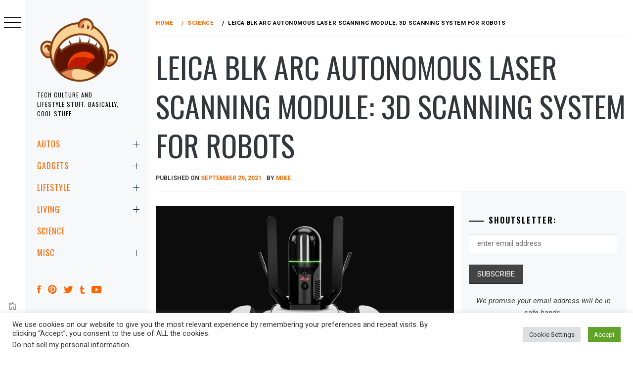

--- FILE ---
content_type: text/html; charset=utf-8
request_url: https://www.google.com/recaptcha/api2/anchor?ar=1&k=6LcAxQYjAAAAAKZZUEfD1juCbBrME2snZ3ePf3ls&co=aHR0cHM6Ly9taWtlc2hvdXRzLmNvbTo0NDM.&hl=en&v=N67nZn4AqZkNcbeMu4prBgzg&size=invisible&anchor-ms=20000&execute-ms=30000&cb=irg1bppc435q
body_size: 48774
content:
<!DOCTYPE HTML><html dir="ltr" lang="en"><head><meta http-equiv="Content-Type" content="text/html; charset=UTF-8">
<meta http-equiv="X-UA-Compatible" content="IE=edge">
<title>reCAPTCHA</title>
<style type="text/css">
/* cyrillic-ext */
@font-face {
  font-family: 'Roboto';
  font-style: normal;
  font-weight: 400;
  font-stretch: 100%;
  src: url(//fonts.gstatic.com/s/roboto/v48/KFO7CnqEu92Fr1ME7kSn66aGLdTylUAMa3GUBHMdazTgWw.woff2) format('woff2');
  unicode-range: U+0460-052F, U+1C80-1C8A, U+20B4, U+2DE0-2DFF, U+A640-A69F, U+FE2E-FE2F;
}
/* cyrillic */
@font-face {
  font-family: 'Roboto';
  font-style: normal;
  font-weight: 400;
  font-stretch: 100%;
  src: url(//fonts.gstatic.com/s/roboto/v48/KFO7CnqEu92Fr1ME7kSn66aGLdTylUAMa3iUBHMdazTgWw.woff2) format('woff2');
  unicode-range: U+0301, U+0400-045F, U+0490-0491, U+04B0-04B1, U+2116;
}
/* greek-ext */
@font-face {
  font-family: 'Roboto';
  font-style: normal;
  font-weight: 400;
  font-stretch: 100%;
  src: url(//fonts.gstatic.com/s/roboto/v48/KFO7CnqEu92Fr1ME7kSn66aGLdTylUAMa3CUBHMdazTgWw.woff2) format('woff2');
  unicode-range: U+1F00-1FFF;
}
/* greek */
@font-face {
  font-family: 'Roboto';
  font-style: normal;
  font-weight: 400;
  font-stretch: 100%;
  src: url(//fonts.gstatic.com/s/roboto/v48/KFO7CnqEu92Fr1ME7kSn66aGLdTylUAMa3-UBHMdazTgWw.woff2) format('woff2');
  unicode-range: U+0370-0377, U+037A-037F, U+0384-038A, U+038C, U+038E-03A1, U+03A3-03FF;
}
/* math */
@font-face {
  font-family: 'Roboto';
  font-style: normal;
  font-weight: 400;
  font-stretch: 100%;
  src: url(//fonts.gstatic.com/s/roboto/v48/KFO7CnqEu92Fr1ME7kSn66aGLdTylUAMawCUBHMdazTgWw.woff2) format('woff2');
  unicode-range: U+0302-0303, U+0305, U+0307-0308, U+0310, U+0312, U+0315, U+031A, U+0326-0327, U+032C, U+032F-0330, U+0332-0333, U+0338, U+033A, U+0346, U+034D, U+0391-03A1, U+03A3-03A9, U+03B1-03C9, U+03D1, U+03D5-03D6, U+03F0-03F1, U+03F4-03F5, U+2016-2017, U+2034-2038, U+203C, U+2040, U+2043, U+2047, U+2050, U+2057, U+205F, U+2070-2071, U+2074-208E, U+2090-209C, U+20D0-20DC, U+20E1, U+20E5-20EF, U+2100-2112, U+2114-2115, U+2117-2121, U+2123-214F, U+2190, U+2192, U+2194-21AE, U+21B0-21E5, U+21F1-21F2, U+21F4-2211, U+2213-2214, U+2216-22FF, U+2308-230B, U+2310, U+2319, U+231C-2321, U+2336-237A, U+237C, U+2395, U+239B-23B7, U+23D0, U+23DC-23E1, U+2474-2475, U+25AF, U+25B3, U+25B7, U+25BD, U+25C1, U+25CA, U+25CC, U+25FB, U+266D-266F, U+27C0-27FF, U+2900-2AFF, U+2B0E-2B11, U+2B30-2B4C, U+2BFE, U+3030, U+FF5B, U+FF5D, U+1D400-1D7FF, U+1EE00-1EEFF;
}
/* symbols */
@font-face {
  font-family: 'Roboto';
  font-style: normal;
  font-weight: 400;
  font-stretch: 100%;
  src: url(//fonts.gstatic.com/s/roboto/v48/KFO7CnqEu92Fr1ME7kSn66aGLdTylUAMaxKUBHMdazTgWw.woff2) format('woff2');
  unicode-range: U+0001-000C, U+000E-001F, U+007F-009F, U+20DD-20E0, U+20E2-20E4, U+2150-218F, U+2190, U+2192, U+2194-2199, U+21AF, U+21E6-21F0, U+21F3, U+2218-2219, U+2299, U+22C4-22C6, U+2300-243F, U+2440-244A, U+2460-24FF, U+25A0-27BF, U+2800-28FF, U+2921-2922, U+2981, U+29BF, U+29EB, U+2B00-2BFF, U+4DC0-4DFF, U+FFF9-FFFB, U+10140-1018E, U+10190-1019C, U+101A0, U+101D0-101FD, U+102E0-102FB, U+10E60-10E7E, U+1D2C0-1D2D3, U+1D2E0-1D37F, U+1F000-1F0FF, U+1F100-1F1AD, U+1F1E6-1F1FF, U+1F30D-1F30F, U+1F315, U+1F31C, U+1F31E, U+1F320-1F32C, U+1F336, U+1F378, U+1F37D, U+1F382, U+1F393-1F39F, U+1F3A7-1F3A8, U+1F3AC-1F3AF, U+1F3C2, U+1F3C4-1F3C6, U+1F3CA-1F3CE, U+1F3D4-1F3E0, U+1F3ED, U+1F3F1-1F3F3, U+1F3F5-1F3F7, U+1F408, U+1F415, U+1F41F, U+1F426, U+1F43F, U+1F441-1F442, U+1F444, U+1F446-1F449, U+1F44C-1F44E, U+1F453, U+1F46A, U+1F47D, U+1F4A3, U+1F4B0, U+1F4B3, U+1F4B9, U+1F4BB, U+1F4BF, U+1F4C8-1F4CB, U+1F4D6, U+1F4DA, U+1F4DF, U+1F4E3-1F4E6, U+1F4EA-1F4ED, U+1F4F7, U+1F4F9-1F4FB, U+1F4FD-1F4FE, U+1F503, U+1F507-1F50B, U+1F50D, U+1F512-1F513, U+1F53E-1F54A, U+1F54F-1F5FA, U+1F610, U+1F650-1F67F, U+1F687, U+1F68D, U+1F691, U+1F694, U+1F698, U+1F6AD, U+1F6B2, U+1F6B9-1F6BA, U+1F6BC, U+1F6C6-1F6CF, U+1F6D3-1F6D7, U+1F6E0-1F6EA, U+1F6F0-1F6F3, U+1F6F7-1F6FC, U+1F700-1F7FF, U+1F800-1F80B, U+1F810-1F847, U+1F850-1F859, U+1F860-1F887, U+1F890-1F8AD, U+1F8B0-1F8BB, U+1F8C0-1F8C1, U+1F900-1F90B, U+1F93B, U+1F946, U+1F984, U+1F996, U+1F9E9, U+1FA00-1FA6F, U+1FA70-1FA7C, U+1FA80-1FA89, U+1FA8F-1FAC6, U+1FACE-1FADC, U+1FADF-1FAE9, U+1FAF0-1FAF8, U+1FB00-1FBFF;
}
/* vietnamese */
@font-face {
  font-family: 'Roboto';
  font-style: normal;
  font-weight: 400;
  font-stretch: 100%;
  src: url(//fonts.gstatic.com/s/roboto/v48/KFO7CnqEu92Fr1ME7kSn66aGLdTylUAMa3OUBHMdazTgWw.woff2) format('woff2');
  unicode-range: U+0102-0103, U+0110-0111, U+0128-0129, U+0168-0169, U+01A0-01A1, U+01AF-01B0, U+0300-0301, U+0303-0304, U+0308-0309, U+0323, U+0329, U+1EA0-1EF9, U+20AB;
}
/* latin-ext */
@font-face {
  font-family: 'Roboto';
  font-style: normal;
  font-weight: 400;
  font-stretch: 100%;
  src: url(//fonts.gstatic.com/s/roboto/v48/KFO7CnqEu92Fr1ME7kSn66aGLdTylUAMa3KUBHMdazTgWw.woff2) format('woff2');
  unicode-range: U+0100-02BA, U+02BD-02C5, U+02C7-02CC, U+02CE-02D7, U+02DD-02FF, U+0304, U+0308, U+0329, U+1D00-1DBF, U+1E00-1E9F, U+1EF2-1EFF, U+2020, U+20A0-20AB, U+20AD-20C0, U+2113, U+2C60-2C7F, U+A720-A7FF;
}
/* latin */
@font-face {
  font-family: 'Roboto';
  font-style: normal;
  font-weight: 400;
  font-stretch: 100%;
  src: url(//fonts.gstatic.com/s/roboto/v48/KFO7CnqEu92Fr1ME7kSn66aGLdTylUAMa3yUBHMdazQ.woff2) format('woff2');
  unicode-range: U+0000-00FF, U+0131, U+0152-0153, U+02BB-02BC, U+02C6, U+02DA, U+02DC, U+0304, U+0308, U+0329, U+2000-206F, U+20AC, U+2122, U+2191, U+2193, U+2212, U+2215, U+FEFF, U+FFFD;
}
/* cyrillic-ext */
@font-face {
  font-family: 'Roboto';
  font-style: normal;
  font-weight: 500;
  font-stretch: 100%;
  src: url(//fonts.gstatic.com/s/roboto/v48/KFO7CnqEu92Fr1ME7kSn66aGLdTylUAMa3GUBHMdazTgWw.woff2) format('woff2');
  unicode-range: U+0460-052F, U+1C80-1C8A, U+20B4, U+2DE0-2DFF, U+A640-A69F, U+FE2E-FE2F;
}
/* cyrillic */
@font-face {
  font-family: 'Roboto';
  font-style: normal;
  font-weight: 500;
  font-stretch: 100%;
  src: url(//fonts.gstatic.com/s/roboto/v48/KFO7CnqEu92Fr1ME7kSn66aGLdTylUAMa3iUBHMdazTgWw.woff2) format('woff2');
  unicode-range: U+0301, U+0400-045F, U+0490-0491, U+04B0-04B1, U+2116;
}
/* greek-ext */
@font-face {
  font-family: 'Roboto';
  font-style: normal;
  font-weight: 500;
  font-stretch: 100%;
  src: url(//fonts.gstatic.com/s/roboto/v48/KFO7CnqEu92Fr1ME7kSn66aGLdTylUAMa3CUBHMdazTgWw.woff2) format('woff2');
  unicode-range: U+1F00-1FFF;
}
/* greek */
@font-face {
  font-family: 'Roboto';
  font-style: normal;
  font-weight: 500;
  font-stretch: 100%;
  src: url(//fonts.gstatic.com/s/roboto/v48/KFO7CnqEu92Fr1ME7kSn66aGLdTylUAMa3-UBHMdazTgWw.woff2) format('woff2');
  unicode-range: U+0370-0377, U+037A-037F, U+0384-038A, U+038C, U+038E-03A1, U+03A3-03FF;
}
/* math */
@font-face {
  font-family: 'Roboto';
  font-style: normal;
  font-weight: 500;
  font-stretch: 100%;
  src: url(//fonts.gstatic.com/s/roboto/v48/KFO7CnqEu92Fr1ME7kSn66aGLdTylUAMawCUBHMdazTgWw.woff2) format('woff2');
  unicode-range: U+0302-0303, U+0305, U+0307-0308, U+0310, U+0312, U+0315, U+031A, U+0326-0327, U+032C, U+032F-0330, U+0332-0333, U+0338, U+033A, U+0346, U+034D, U+0391-03A1, U+03A3-03A9, U+03B1-03C9, U+03D1, U+03D5-03D6, U+03F0-03F1, U+03F4-03F5, U+2016-2017, U+2034-2038, U+203C, U+2040, U+2043, U+2047, U+2050, U+2057, U+205F, U+2070-2071, U+2074-208E, U+2090-209C, U+20D0-20DC, U+20E1, U+20E5-20EF, U+2100-2112, U+2114-2115, U+2117-2121, U+2123-214F, U+2190, U+2192, U+2194-21AE, U+21B0-21E5, U+21F1-21F2, U+21F4-2211, U+2213-2214, U+2216-22FF, U+2308-230B, U+2310, U+2319, U+231C-2321, U+2336-237A, U+237C, U+2395, U+239B-23B7, U+23D0, U+23DC-23E1, U+2474-2475, U+25AF, U+25B3, U+25B7, U+25BD, U+25C1, U+25CA, U+25CC, U+25FB, U+266D-266F, U+27C0-27FF, U+2900-2AFF, U+2B0E-2B11, U+2B30-2B4C, U+2BFE, U+3030, U+FF5B, U+FF5D, U+1D400-1D7FF, U+1EE00-1EEFF;
}
/* symbols */
@font-face {
  font-family: 'Roboto';
  font-style: normal;
  font-weight: 500;
  font-stretch: 100%;
  src: url(//fonts.gstatic.com/s/roboto/v48/KFO7CnqEu92Fr1ME7kSn66aGLdTylUAMaxKUBHMdazTgWw.woff2) format('woff2');
  unicode-range: U+0001-000C, U+000E-001F, U+007F-009F, U+20DD-20E0, U+20E2-20E4, U+2150-218F, U+2190, U+2192, U+2194-2199, U+21AF, U+21E6-21F0, U+21F3, U+2218-2219, U+2299, U+22C4-22C6, U+2300-243F, U+2440-244A, U+2460-24FF, U+25A0-27BF, U+2800-28FF, U+2921-2922, U+2981, U+29BF, U+29EB, U+2B00-2BFF, U+4DC0-4DFF, U+FFF9-FFFB, U+10140-1018E, U+10190-1019C, U+101A0, U+101D0-101FD, U+102E0-102FB, U+10E60-10E7E, U+1D2C0-1D2D3, U+1D2E0-1D37F, U+1F000-1F0FF, U+1F100-1F1AD, U+1F1E6-1F1FF, U+1F30D-1F30F, U+1F315, U+1F31C, U+1F31E, U+1F320-1F32C, U+1F336, U+1F378, U+1F37D, U+1F382, U+1F393-1F39F, U+1F3A7-1F3A8, U+1F3AC-1F3AF, U+1F3C2, U+1F3C4-1F3C6, U+1F3CA-1F3CE, U+1F3D4-1F3E0, U+1F3ED, U+1F3F1-1F3F3, U+1F3F5-1F3F7, U+1F408, U+1F415, U+1F41F, U+1F426, U+1F43F, U+1F441-1F442, U+1F444, U+1F446-1F449, U+1F44C-1F44E, U+1F453, U+1F46A, U+1F47D, U+1F4A3, U+1F4B0, U+1F4B3, U+1F4B9, U+1F4BB, U+1F4BF, U+1F4C8-1F4CB, U+1F4D6, U+1F4DA, U+1F4DF, U+1F4E3-1F4E6, U+1F4EA-1F4ED, U+1F4F7, U+1F4F9-1F4FB, U+1F4FD-1F4FE, U+1F503, U+1F507-1F50B, U+1F50D, U+1F512-1F513, U+1F53E-1F54A, U+1F54F-1F5FA, U+1F610, U+1F650-1F67F, U+1F687, U+1F68D, U+1F691, U+1F694, U+1F698, U+1F6AD, U+1F6B2, U+1F6B9-1F6BA, U+1F6BC, U+1F6C6-1F6CF, U+1F6D3-1F6D7, U+1F6E0-1F6EA, U+1F6F0-1F6F3, U+1F6F7-1F6FC, U+1F700-1F7FF, U+1F800-1F80B, U+1F810-1F847, U+1F850-1F859, U+1F860-1F887, U+1F890-1F8AD, U+1F8B0-1F8BB, U+1F8C0-1F8C1, U+1F900-1F90B, U+1F93B, U+1F946, U+1F984, U+1F996, U+1F9E9, U+1FA00-1FA6F, U+1FA70-1FA7C, U+1FA80-1FA89, U+1FA8F-1FAC6, U+1FACE-1FADC, U+1FADF-1FAE9, U+1FAF0-1FAF8, U+1FB00-1FBFF;
}
/* vietnamese */
@font-face {
  font-family: 'Roboto';
  font-style: normal;
  font-weight: 500;
  font-stretch: 100%;
  src: url(//fonts.gstatic.com/s/roboto/v48/KFO7CnqEu92Fr1ME7kSn66aGLdTylUAMa3OUBHMdazTgWw.woff2) format('woff2');
  unicode-range: U+0102-0103, U+0110-0111, U+0128-0129, U+0168-0169, U+01A0-01A1, U+01AF-01B0, U+0300-0301, U+0303-0304, U+0308-0309, U+0323, U+0329, U+1EA0-1EF9, U+20AB;
}
/* latin-ext */
@font-face {
  font-family: 'Roboto';
  font-style: normal;
  font-weight: 500;
  font-stretch: 100%;
  src: url(//fonts.gstatic.com/s/roboto/v48/KFO7CnqEu92Fr1ME7kSn66aGLdTylUAMa3KUBHMdazTgWw.woff2) format('woff2');
  unicode-range: U+0100-02BA, U+02BD-02C5, U+02C7-02CC, U+02CE-02D7, U+02DD-02FF, U+0304, U+0308, U+0329, U+1D00-1DBF, U+1E00-1E9F, U+1EF2-1EFF, U+2020, U+20A0-20AB, U+20AD-20C0, U+2113, U+2C60-2C7F, U+A720-A7FF;
}
/* latin */
@font-face {
  font-family: 'Roboto';
  font-style: normal;
  font-weight: 500;
  font-stretch: 100%;
  src: url(//fonts.gstatic.com/s/roboto/v48/KFO7CnqEu92Fr1ME7kSn66aGLdTylUAMa3yUBHMdazQ.woff2) format('woff2');
  unicode-range: U+0000-00FF, U+0131, U+0152-0153, U+02BB-02BC, U+02C6, U+02DA, U+02DC, U+0304, U+0308, U+0329, U+2000-206F, U+20AC, U+2122, U+2191, U+2193, U+2212, U+2215, U+FEFF, U+FFFD;
}
/* cyrillic-ext */
@font-face {
  font-family: 'Roboto';
  font-style: normal;
  font-weight: 900;
  font-stretch: 100%;
  src: url(//fonts.gstatic.com/s/roboto/v48/KFO7CnqEu92Fr1ME7kSn66aGLdTylUAMa3GUBHMdazTgWw.woff2) format('woff2');
  unicode-range: U+0460-052F, U+1C80-1C8A, U+20B4, U+2DE0-2DFF, U+A640-A69F, U+FE2E-FE2F;
}
/* cyrillic */
@font-face {
  font-family: 'Roboto';
  font-style: normal;
  font-weight: 900;
  font-stretch: 100%;
  src: url(//fonts.gstatic.com/s/roboto/v48/KFO7CnqEu92Fr1ME7kSn66aGLdTylUAMa3iUBHMdazTgWw.woff2) format('woff2');
  unicode-range: U+0301, U+0400-045F, U+0490-0491, U+04B0-04B1, U+2116;
}
/* greek-ext */
@font-face {
  font-family: 'Roboto';
  font-style: normal;
  font-weight: 900;
  font-stretch: 100%;
  src: url(//fonts.gstatic.com/s/roboto/v48/KFO7CnqEu92Fr1ME7kSn66aGLdTylUAMa3CUBHMdazTgWw.woff2) format('woff2');
  unicode-range: U+1F00-1FFF;
}
/* greek */
@font-face {
  font-family: 'Roboto';
  font-style: normal;
  font-weight: 900;
  font-stretch: 100%;
  src: url(//fonts.gstatic.com/s/roboto/v48/KFO7CnqEu92Fr1ME7kSn66aGLdTylUAMa3-UBHMdazTgWw.woff2) format('woff2');
  unicode-range: U+0370-0377, U+037A-037F, U+0384-038A, U+038C, U+038E-03A1, U+03A3-03FF;
}
/* math */
@font-face {
  font-family: 'Roboto';
  font-style: normal;
  font-weight: 900;
  font-stretch: 100%;
  src: url(//fonts.gstatic.com/s/roboto/v48/KFO7CnqEu92Fr1ME7kSn66aGLdTylUAMawCUBHMdazTgWw.woff2) format('woff2');
  unicode-range: U+0302-0303, U+0305, U+0307-0308, U+0310, U+0312, U+0315, U+031A, U+0326-0327, U+032C, U+032F-0330, U+0332-0333, U+0338, U+033A, U+0346, U+034D, U+0391-03A1, U+03A3-03A9, U+03B1-03C9, U+03D1, U+03D5-03D6, U+03F0-03F1, U+03F4-03F5, U+2016-2017, U+2034-2038, U+203C, U+2040, U+2043, U+2047, U+2050, U+2057, U+205F, U+2070-2071, U+2074-208E, U+2090-209C, U+20D0-20DC, U+20E1, U+20E5-20EF, U+2100-2112, U+2114-2115, U+2117-2121, U+2123-214F, U+2190, U+2192, U+2194-21AE, U+21B0-21E5, U+21F1-21F2, U+21F4-2211, U+2213-2214, U+2216-22FF, U+2308-230B, U+2310, U+2319, U+231C-2321, U+2336-237A, U+237C, U+2395, U+239B-23B7, U+23D0, U+23DC-23E1, U+2474-2475, U+25AF, U+25B3, U+25B7, U+25BD, U+25C1, U+25CA, U+25CC, U+25FB, U+266D-266F, U+27C0-27FF, U+2900-2AFF, U+2B0E-2B11, U+2B30-2B4C, U+2BFE, U+3030, U+FF5B, U+FF5D, U+1D400-1D7FF, U+1EE00-1EEFF;
}
/* symbols */
@font-face {
  font-family: 'Roboto';
  font-style: normal;
  font-weight: 900;
  font-stretch: 100%;
  src: url(//fonts.gstatic.com/s/roboto/v48/KFO7CnqEu92Fr1ME7kSn66aGLdTylUAMaxKUBHMdazTgWw.woff2) format('woff2');
  unicode-range: U+0001-000C, U+000E-001F, U+007F-009F, U+20DD-20E0, U+20E2-20E4, U+2150-218F, U+2190, U+2192, U+2194-2199, U+21AF, U+21E6-21F0, U+21F3, U+2218-2219, U+2299, U+22C4-22C6, U+2300-243F, U+2440-244A, U+2460-24FF, U+25A0-27BF, U+2800-28FF, U+2921-2922, U+2981, U+29BF, U+29EB, U+2B00-2BFF, U+4DC0-4DFF, U+FFF9-FFFB, U+10140-1018E, U+10190-1019C, U+101A0, U+101D0-101FD, U+102E0-102FB, U+10E60-10E7E, U+1D2C0-1D2D3, U+1D2E0-1D37F, U+1F000-1F0FF, U+1F100-1F1AD, U+1F1E6-1F1FF, U+1F30D-1F30F, U+1F315, U+1F31C, U+1F31E, U+1F320-1F32C, U+1F336, U+1F378, U+1F37D, U+1F382, U+1F393-1F39F, U+1F3A7-1F3A8, U+1F3AC-1F3AF, U+1F3C2, U+1F3C4-1F3C6, U+1F3CA-1F3CE, U+1F3D4-1F3E0, U+1F3ED, U+1F3F1-1F3F3, U+1F3F5-1F3F7, U+1F408, U+1F415, U+1F41F, U+1F426, U+1F43F, U+1F441-1F442, U+1F444, U+1F446-1F449, U+1F44C-1F44E, U+1F453, U+1F46A, U+1F47D, U+1F4A3, U+1F4B0, U+1F4B3, U+1F4B9, U+1F4BB, U+1F4BF, U+1F4C8-1F4CB, U+1F4D6, U+1F4DA, U+1F4DF, U+1F4E3-1F4E6, U+1F4EA-1F4ED, U+1F4F7, U+1F4F9-1F4FB, U+1F4FD-1F4FE, U+1F503, U+1F507-1F50B, U+1F50D, U+1F512-1F513, U+1F53E-1F54A, U+1F54F-1F5FA, U+1F610, U+1F650-1F67F, U+1F687, U+1F68D, U+1F691, U+1F694, U+1F698, U+1F6AD, U+1F6B2, U+1F6B9-1F6BA, U+1F6BC, U+1F6C6-1F6CF, U+1F6D3-1F6D7, U+1F6E0-1F6EA, U+1F6F0-1F6F3, U+1F6F7-1F6FC, U+1F700-1F7FF, U+1F800-1F80B, U+1F810-1F847, U+1F850-1F859, U+1F860-1F887, U+1F890-1F8AD, U+1F8B0-1F8BB, U+1F8C0-1F8C1, U+1F900-1F90B, U+1F93B, U+1F946, U+1F984, U+1F996, U+1F9E9, U+1FA00-1FA6F, U+1FA70-1FA7C, U+1FA80-1FA89, U+1FA8F-1FAC6, U+1FACE-1FADC, U+1FADF-1FAE9, U+1FAF0-1FAF8, U+1FB00-1FBFF;
}
/* vietnamese */
@font-face {
  font-family: 'Roboto';
  font-style: normal;
  font-weight: 900;
  font-stretch: 100%;
  src: url(//fonts.gstatic.com/s/roboto/v48/KFO7CnqEu92Fr1ME7kSn66aGLdTylUAMa3OUBHMdazTgWw.woff2) format('woff2');
  unicode-range: U+0102-0103, U+0110-0111, U+0128-0129, U+0168-0169, U+01A0-01A1, U+01AF-01B0, U+0300-0301, U+0303-0304, U+0308-0309, U+0323, U+0329, U+1EA0-1EF9, U+20AB;
}
/* latin-ext */
@font-face {
  font-family: 'Roboto';
  font-style: normal;
  font-weight: 900;
  font-stretch: 100%;
  src: url(//fonts.gstatic.com/s/roboto/v48/KFO7CnqEu92Fr1ME7kSn66aGLdTylUAMa3KUBHMdazTgWw.woff2) format('woff2');
  unicode-range: U+0100-02BA, U+02BD-02C5, U+02C7-02CC, U+02CE-02D7, U+02DD-02FF, U+0304, U+0308, U+0329, U+1D00-1DBF, U+1E00-1E9F, U+1EF2-1EFF, U+2020, U+20A0-20AB, U+20AD-20C0, U+2113, U+2C60-2C7F, U+A720-A7FF;
}
/* latin */
@font-face {
  font-family: 'Roboto';
  font-style: normal;
  font-weight: 900;
  font-stretch: 100%;
  src: url(//fonts.gstatic.com/s/roboto/v48/KFO7CnqEu92Fr1ME7kSn66aGLdTylUAMa3yUBHMdazQ.woff2) format('woff2');
  unicode-range: U+0000-00FF, U+0131, U+0152-0153, U+02BB-02BC, U+02C6, U+02DA, U+02DC, U+0304, U+0308, U+0329, U+2000-206F, U+20AC, U+2122, U+2191, U+2193, U+2212, U+2215, U+FEFF, U+FFFD;
}

</style>
<link rel="stylesheet" type="text/css" href="https://www.gstatic.com/recaptcha/releases/N67nZn4AqZkNcbeMu4prBgzg/styles__ltr.css">
<script nonce="8MVWixxi9A6fJSqnanvR7g" type="text/javascript">window['__recaptcha_api'] = 'https://www.google.com/recaptcha/api2/';</script>
<script type="text/javascript" src="https://www.gstatic.com/recaptcha/releases/N67nZn4AqZkNcbeMu4prBgzg/recaptcha__en.js" nonce="8MVWixxi9A6fJSqnanvR7g">
      
    </script></head>
<body><div id="rc-anchor-alert" class="rc-anchor-alert"></div>
<input type="hidden" id="recaptcha-token" value="[base64]">
<script type="text/javascript" nonce="8MVWixxi9A6fJSqnanvR7g">
      recaptcha.anchor.Main.init("[\x22ainput\x22,[\x22bgdata\x22,\x22\x22,\[base64]/[base64]/[base64]/[base64]/[base64]/[base64]/YihPLDAsW0wsMzZdKTooTy5YLnB1c2goTy5aLnNsaWNlKCkpLE8uWls3Nl09dm9pZCAwLFUoNzYsTyxxKSl9LGM9ZnVuY3Rpb24oTyxxKXtxLlk9KChxLlk/[base64]/[base64]/Wi52KCk6Wi5OLHItWi5OKSxJPj4xNCk+MCxaKS5oJiYoWi5oXj0oWi5sKzE+PjIpKihJPDwyKSksWikubCsxPj4yIT0wfHxaLnUseCl8fHUpWi5pPTAsWi5OPXI7aWYoIXUpcmV0dXJuIGZhbHNlO2lmKFouRz5aLkgmJihaLkg9Wi5HKSxyLVouRjxaLkctKE8/MjU1OnE/NToyKSlyZXR1cm4gZmFsc2U7cmV0dXJuIShaLlU9KCgoTz1sKHE/[base64]/[base64]/[base64]/[base64]/[base64]\\u003d\x22,\[base64]\\u003d\x22,\x22w4PDiD93w6DCtiLCmSx7fTXCmsOEVEvCnsO5WMOzwpI3wpnCkVdJwoASw5ZIw6HCpsOiT3/Ch8KSw6HDhDvDucOXw4vDgMKSXsKRw7fDigApOsOtw5ZjFl8PwprDiwfDuTcJNWrClBnChEhAPsOOJwEywqkFw6tdwqHCgQfDmjfCv8OcaFJOd8O/[base64]/DiyxJbxLCl1XDpsKSEw7DjVZFw6bCg8ODw4DCgHVpw5xfEEHCvBFHw57DgsOjHMO4bCMtCWfCkDvCu8Orwp/DkcOnwqrDgMOPwoNYw5HCosOwbCQiwpx8wr/Cp3zDgsOyw5ZyZMO7w7E4B8KOw7tYw5YbPlHDqMK2HsOkb8O3wqfDu8OuwrtuckEKw7LDrmxtUnTCiMODJR9MwpTDn8KwwqMbVcOlCklZE8KnOsOiwqnCs8KLHsKEwqHDucKsYcKFFsOyTxN7w7QaXT4BTcODC0R/VCjCq8K3w58eaWRIOcKyw4jCiikfIjliGcK6w6DCqcO2wqfDkMKuFsOyw7zDh8KLWHfCvMOBw6rCk8K4wpBeTsOWwoTCjmPDoSPClMOXw4HDgXvDoXIsCWUuw7EUD8OGOsKIw7tpw7g7worDhMOEw6wQw7/DjEwKw54LTMKQISvDggJgw7hSwpllVxfDhAomwqAbRMOQwoU0LsOBwq8qw5VLYsK6X24ULMKfBMKoXXwww6BwXWXDk8OqIcKvw6vClCjDom3CssOUw4rDiH9EdsOow4HCkMOTY8Owwq1jwo/Dj8OHWsKcYsO7w7LDm8OVElIRwp4cO8KtF8Ogw6nDlMKOPiZ5bMKgccO8w4MIwqrDrMO3NMK8esK+BnXDnsKPwohKYsK4FyRtMMO8w7lYwpgIacOtAMOUwphTwp8Iw4TDnMOOcTbDgsOWwrcPJxjDjsOiAsOCQU/Cp0XCrMOnYVYtHMKoOcKmHDoZRsOLAcO8VcKoJ8OhCxYXP38xSsOfOxgfVRLDo0Zaw5dEWTp7XcO9eknCo1tiw65rw7R9Zmpnw6XCpMKwblJ2wolcw5pvw5LDqQPDs0vDuMKkQhrCl1XCncOiL8Kdw7YWcMKIEwPDlMKlw4/DgkvDk1HDt2owwp7Ci0vDosOzf8ObWjl/EUbCi8OUwo9Ow49Pw65gw5PDvsKDXMKCasKrwoFHX1V2RMO+YlwVwrMpNnQJwr8HwqJSQy0PCyhPwojDpAzDt0DDk8O1woQIwpbCsjbDvMOPc2DDtVpZwpfCmzghcivDrRFhw57DlGUhwofDpsO5w6DDhgHCnCzCnmBxTiIaw6/CtAAfwojCt8OwwofDq2wYwo0sOSjCtRpswrfDh8OcdjXCisOvOQPCrTPCmsONw5DCoMKFwr3DucOjeEzCuMKWJQshcMKswpzDrwgkXVgmQcKwLMK5QVTCjl/ClsO1dRPChsK3MMKnTcK+wopUMMOlSsOoPQRZBsKHwr9MaWTDncK4XMKVHcOWA1/[base64]/CmcKoZMKIYMKQacKlTsKRW8KuKydYXRzCqGnDgsOrQE7DvcK8wrLCsMK2w7/Cox3DrXkBw4nChQAyRg3CpU8Uw7zDumnDmSJZTlPDuFpZIcOqwrgcGE/DvsKjAsOHw4HCh8KIw6/DrcODwrAQw5oGwrXCiXguMxVzOcKzwqgTw4x7woVwwrXCk8OgR8KcPcKTQQJRUHw7wrVaMsKrKcOGV8O6w6Iqw5M3w7zCsgoIdcO/w7TDpsO4woEZwobCjlTDlcObd8K8BHwlfGTCvcORw5vDscObwqjCrCfCh2kSwpM7B8K/wqjDryvCqcKXNsKMWDrCk8OTf0tjwpvDssKrHF7CmQ0nwrLDsk8uA1F/BWZbwrpvXWFdwrPCvA9LeUXDulHDqMOcwrVow7jDqMOLBsO8w58vw77CnxVuw5bDiE7CthM/w6U/w55DQ8O9cMOJAMKYw4w6w4nCp1hZwrvDiANlw40Cw79lDMO6w6wPGsKBB8OSwrNoAMKjC2vCgxXCisKpw7I1LsOswqrDvVLDgMKZS8OGMMKpwrQFJhlrwpVHwpzCj8OKwq1yw6RQNkE/CTnChMKURsKAw43CtsKzw5J3wqslG8K9IVXChMKqw6nCp8OIwoYLFMK3fQ/CvMKCwrXDhUpSEcKQCCrDhEXCl8OZDl4Tw5xrOMOzwrrCpnNZHlhTwr/CqCnDqsKPw7jCmTfCs8OWAg3DhkImw7sLw7rCvV7DiMO2wqbCvsK+Q24HF8OIfn0Uw4zDncOeSQgBw5k/wqnCjcKPQVgdOMOkwpApH8KsLwo+w4TDpsOlwpBBXsOLW8Kzwpo1w60/aMOUw5URw6zCvMOENmPCnMKEw45LwqBvw63CoMKWF31uNcOoLsO3OGTDoyrDt8K0woYVwqddwrDCuXwqbH3Ch8K6woTDk8Kaw53Cgw8eORsiw6Unw4jCvWtMIVbCh0LDl8Oqw6/[base64]/Ci8Omwq4Gw6TDthrCoCHCkcOcPcKqbSRgQxxLw7LDhT4aw6/DksOTwqjDhzRzKWHCp8O5I8KgwoBsY2cJU8KyFMOdICY8cH7CrcKkY3xuw5FewrkXRsKLw4rDkMK8NcOMw6pRe8OuwoTDvm/DrC08GVZRdMOXw5sdwoFSRX5Nw6TDm0/CuMOAAMO5dSzClsK3w7EBwpM3ZMKKAVTDkRjCmMOEwotebsK5dXUkw5nCqcOSw7kew7LCrcKEcsO2NDd1wolxA09fw5RZw6PCli3DvQbCscK/wp/DnMK0dx7DgsKxFksVw7rCuBYLwqUZZhRdw5TDvMKVw7fDn8KbQ8KHwq7Cq8OScsOGa8OKMcOSwq4ibcOpHMKiE8O8O03CszLCrVfCp8KSE0HCoMO7VVvDssK/MsKhScOeOMKjwpnChh/Cu8OuwoU6T8KkUsO9NUIQWsOhw4TCusKYw5sCwo/DlTvCh8OLEBnDmcO+X3t+w4zDrcKbwqU8wrTCvyvCpMOyw59bwpfCmcKgKcKxw70UVGs7A13DkMKLKMKcwoDCsUfDg8KWwo/Cu8KgwqrDpRg8BhzCnRXCoFEMCgZrw6g1SsK3SlVuw7jCrAvDpHnCrsKVLcKuwrQSZcO/wrTDo2DDgzddw67Ct8KmJXgxwpPDsXZORsO3EVzDvcORBcOiwr0AwrEywow/w5DDiGDDnsKew6Y1wo3ClMOpw4cJYAnCo3vChsOpw5cWw4TCqTbDhsO+wp7Cn39+AMKWw5dKwrYkwq1yewDCpkVbfmbDqcKdw77Du0Vowr9fw58QwqrDo8OxcMKkYXvDusOWwq/DiMKuJMOdWinDpHVOWMK0cHxsw7rDvmrDicOhwrFbDh8mw4oqw6zCkMOtwo/[base64]/[base64]/dWvDg0EmwrzChyU6w6PDkjjCg8OsccKEw5Q5w51SwpUywotmwoFhw5/CvCwxI8OLU8KxDVHCq0nCiWQ7RB86wr0Tw7c0w7Vww79Iw4jCtsKeSMKZwr/CswtUwrw3wpTDgTgpwpZ0wqjCs8O2FkzCnh9UMsOcwoxXw5gSw7nCpmjDjMKvw7ZkFR1xw5wbw5Qnwp0MFmYewr3DscKmHcKSwr/CrlMIwpcDcgxIw6PClMKnw4hCw4rDmhkrwpfDjR5eecOKTsOPw6TCk3Zbwq/DqS4zAnTCjAQnw4Y2w4PDrClDwrhtOhLCl8K4wofCoUTDi8OCwrY2XsKzdcKvWCo9wrDDiwbCh8KTSRJmYAE1VwTCrQA/X3QAw7h9eTIUL8KawqlywpfCoMO/woHCl8OYOn8swq7CocKCIGYswonDrkAWasKWJ3tgXG7DtsOSwqrCqMOeTMOuHEMlw4ZVUwDDnMOiWWbCt8OlEMK1QVPCq8KzIT0fNMOhWjnDvsOoSsKiw7vCjjpJw4nCvn58O8O8M8OjW3o+wpTDlzx/[base64]/CrUkKNWQNcz5DDMK2O0sFTgR4dAXCvijDoFt1w4/DihAeO8K4w7APwqHCpzfDqCPDisKhwr9KK20SF8OddCfDncOKPAXCgMOCw7New60iBsOtwolEccOCey5OQsOGw4TCrxpOw47CrSHDjW3CjXPDosKnwqFAw5HCsS/DoiRIw4F4wpnCoMOOwooSLHbDvMKEMRVKV3Nvwox3M1fCjcOhHMK5JGVUwoQ6w6J1I8KwFsOTw7PDl8Kqw5nDjBg8U8KsEVXCsER0TBILwoB1Wl8JScKJAl5FUXRlUkdSZCo/EcO1Ni15wo/DvF7CtcKhwqwWw7zDoTXDnlBJQsKrw5nCm2IbKsK/LEnCusOuwoI+w7PCinZUwrjClsOkw7fDusOeO8KcwoHDh0xeJ8OvwpVMwrAGwrhFIU8jEWIvKcKDw5vDlcO7GMOAwpTCkVV1w5vCq0cTwohww4cRw5c7FsOBGsO1wq42acOcwqE8WCVIwoAFD2Nlw7AaL8OMwpzDpTTCisKswpvCtSjCsgjCg8OKYsOMIsKGwow/[base64]/DqcOLasK9w4pZe0PDkcK3w6rDoyfDtG0LbkZtF2lwwrTDoF/DhEzDtMOiDHHDrQbDlVrChhbChcKvwrEVw5g6clwlwrLCmFAow4/DqsOCwqHDmFw1wp7CqXw0bF9Rw6dsdsKVwrbCskXDgUfDkMOFw44Bw4RMX8OmwrPDsgRpwr9zfAYrwpsdUBYGZRxFwoVHCcOCLcKHHG1RZsK3ZBLCgnzCkg/[base64]/[base64]/[base64]/PEgmAwp7N8OxM8O2E8KsYcK3wrIXQ8OGZ8OPYl3DksObA1HCgj3DosKNRMO1azhPY8K6NgXCq8OEYcOwwoZ0ZMOGS0bCsyA8RsKDwpLDtnjDs8KZJSYpLhHCuxNQw7YeesOpw7vDvTkowpEUwr/CiwfCtUnCrHHDpsKAwrB9OcKrLsKdw4tYwqfDihzDhsKTw6PDtcOwFMKxasOHMR4dwqfCuX/CnwDDrXl/[base64]/[base64]/Cn8KWwpYLw7HDucOhw4nDisKhU8KBRWvCh8Kcw4/DpiTDuSfCqcK+wpbDkGdKwroswqtewq7DoMK6WD5KHQfDi8KUHRbCsMKKwofDmGw6w5bDlXPDq8O5wrDCgBDDvRI2OQAww5bDkBzCo3l8f8OrwqsfExXDsx4rScKWw4fDkRVOwqXCq8OySRPClUjCrcKUXMODfmLDnsKbQzICZVICdV1mwozCrxfCshp1w4/Ch3fCr0UhA8KlwoDDsHHDmj4nw7HDnMOSHj7CuMO0U8O4IE0QazHDrCxAwqIewpbDlwHCtQp5wr3DlMKOVcKZFcKDw7XDgcKhw4l6AMORBsO0IH7CiyvDnV8SKiXCosOLwp0/fVh6w73DtlMtfADCsEkYK8KXf1NWw7/DkCnCtXcMw45XwrFYOjPDtsOEXmRVCSZFw6fDpgEuw4/[base64]/CnEQpB3pCOMOFSMOewqDCvRYCal7DqMOiEMOvA0ZAIz5Ywq7CvUsXEVoMw7rDmsKfw6lZwpfComICaVo8w5HDqnYQwq/[base64]/[base64]/P14Hw5zDhMOOwrDCjsKGKXg9McOnasKLw6HDkMOMPsKMPMKWw54cNsO3d8KJX8OTJ8KUQMOswp7CnRltwo9GcsKvUVICOsKdwonDhQXCkAd9w7fCk17CpMK6w4bDohLCrMKOwqzDg8KpasO3EjTCrMOiK8KqDTIXQUtSKgLCj0B1w6DDu1HDgW/[base64]/Ikk3YxcvTsKddMOdw5TDoW/[base64]/[base64]/DQRbXBYxwoJrC8OTw7gpPcKWVHYCwqbCj8Onw5XDgFB6wrpSwp/CixXDqxhlKcO6w6/Dk8KBw652MB7CqHbDn8KCwqk2wqoiw4tkwoUmwqUuRhPCpxFWZR8qbMKJTlnDkMO2AWXDu2sJGjBww5wgwqjCugklwrAPAx/CrDRjw43DojN0w4HDmVTDpwheIsOlw4LDinUNwpfDtHEfw5xLPcKuTMKkasK/[base64]/DtMK+ImbCjSJdEBBoRcKtwrHDvMKvwrLCoAgzK8OtB1zCiGMswpZ0w7/CsMKDDy1cCcKQRsOeJg/DgRXDj8O2YVoseXkbw5vDl07DoFjCqQjDlsOWEsKGK8KpwrrCoMOaEgwswrHDiMOUMQlzw7jDjMOMwqbDrcOwR8K8T0Z0w48UwrcXwqDDtcO0wr4kKXjDo8KMw4s8SBcrwoV5M8O+f0zCsgFEQTZew5dEe8OQXcOIw6Anw6F/NcOXRWpfw69PwpbDn8OtQ3t+wpHClMKNwrXCocOyGmbDozofw7DDkwcsTMORNl02QkXDuAzCqgdFw5g2NXpewrRVZMO3VSFGwoLCoDHCvMKiwp5wworCqsKDwrTCj2dGBcOhwrfDs8KUJcOlKzbCpzzCsU/Dm8OPbsKKw4U2wp3DlzVIwpxQwqLClUYaw7nDrV7DuMOdwqbDr8KoKcKgXFNrw7nDpyF9HsKLwpwJwrBBw7F9GjsUe8Olw5VsOiBCw5VXw4/[base64]/Ctksjw47DrcKLw5MnwpzDucKeIsOswq1sw5nCssOzw7PDk8KmwoTCuUzCsifCgiRECcOBB8OwcVBIwr1TwpxBwoTDpsOCJmnDvk1FJcKOGDHDhh4TNMO/woTCg8O/wo3CnMObKBnDp8K9w6w+w6XDuWXDhxcfwobDkEAawqjCs8OmQcK2wpPDkcKdLRE/wpPCtX8+MsOtwq4MQsKYw5geXnl+JMONSsK4YULDgShOwq1qw4fDvsK3wqwwS8Ogw7TCisOhwr3DlVbDlFlgwrfCucKCw5nDpMKBT8O9wq0JHlNhS8Odw6/[base64]/Cllg3wonDkMOEwofDtnESIMKiwpoSDhVKVMOBwpzDm8KIwotTQA12w5QAw43CtinCuDJzVMOWw6vCoijCkMKaZ8O1PcOSwqpJwpZLKzsMw7DCpWDCrsOwNsOMw7dcw4JDC8OiwoN4wqDDqnpCKxcMXTZrw41+X8KVw4lww7/Dr8O3w6hKw53DuWbCu8OdwqzDowHDuycVw44sM1vDrxhKw7XDjmPChw3Cu8Kawo/ChMKLL8KawrtNwr08b1lEQ3JMw6JHw6DCimjDjsO6wrjCtcK1wpPDs8KidVJEKDwCGF13Hj7ChMKOwoIWw7VVMMOkfsOJw4bClMOSM8OVworCongmIMOANE/CgWgiw77DgDDCtX4QR8O3w4A8wq/CoEhoDB/DisKuw7UwJsKnw5fDv8OobcOgwoQmfirCskrDpT1tw4jCnFREQMKaLn/DsRpgw7p/R8KEPsKoasORaVk6wpwdwqFXw5MPw7Row6fDjSk6ZUtmJ8O6wq87EcKhwobChMOOLcKmwrzDunVrB8KoTMKRTGLCoQB7wqxtw4fCukJzUBwIw67CpWE+wpJ4E8KFBcOsGCtUOmN8w6HCiSMkwpnCphTCl2/Cv8O1W1HCp3lgMcO3wrFuw7wKLMOVMW1bTsOpQsObw6p/wolsIDQULsOIw4TCg8O0fsOAExnCn8KQP8K6wqjDrsO9w7gXw5/DiMO1w7oWDzUfwqzDnMOkYVfDtMO/Y8OcwrwrfcOaU0p1OzjDncOpRsKAwqTDgsO4S1nCtArCjl/[base64]/Dmxd/[base64]/Ci0QWIsOew7TDrTAsw5bClDxgw4HCtEvCrcKiGkoDwrLCucKkw5vDvkjCkcOgRcKNQyVUCzVtFsO/wp/Dlx5+HBXCqcOjwpzDkMO9fcOYw7sDdi/Dq8KBRA08w6/CqsKkwpUow4g5w43Dm8Ocf3I1T8OnIMObw43ChMOfY8KCw6wLZsKhwoDDrXlBf8K0NMOhLcOydcKqLy3CssOVRnwzIkRNw6xRIAYEIMKAwqocSyZhwpwew4vCrV/CtGVlw5h8fT/DtMKDwpUXTcOtwpQVwq7DtVjCvjNOMFfCkcKyEsO9A1nDsVPDtGJyw7/[base64]/wpfDgFjDl3kjw6fCpsK1I8OiY8ORbsOPb8OiK8KYTsO6IjRfWcO/HwRuDWs/wrU7BMOaw4/DpsOHwp3Ch2/DgTPDssONSMKsfjFEwqs4GRxRBcKww5EgMcOCw5XCmcOMMVMhdMKcwpnDpFc1wq/CmQPCs2ghwrFvSTxtw7PDvTBSZ0PCvzBxw4/CrDHCtVcmw55IFsO5w6nDpS/DjcKzw6wuwpHCqgxvwrZNVcOTY8KPYMKrXW/[base64]/DhsOxTMK5I8Ovw7vCuAYxwrLCvcKgGcKqKRHDrEwCwq/DmcKywqvDiMKrw7piE8Klw689PMKyOQQYwofDjSYoTnosOR3DpFbDpk5uVmDCk8ODw7lpU8OvKAZrwpFrRMK/wop4w5zCnXcWYMKowrx3SsKbwqcEQHpPw4cawopAwrbDl8K9w6rDln92w4EPw5HDpi47V8O1wqN/RMOpL0LCuzzDgEALdsKveWbCly5wAsKRCsOcw4LCpzzDiGYKwoEGw4phwqluw4zCkMOSw6/[base64]/fDTCmyHDq3zDhTvDvMK3bcOMwrXCrcOkwpJ3PhnDlsOcC8OXw5HCvcKpMMKySygJaU/Dv8O7S8OxH2Ynw4xgw63DiQUowo/DpsKdwrM0wp8BR04GAB8Ww5pvworCqUI1QcOvw7PCoygsLQTDjnFKDsKJXcOuTTnDh8O2wpUKN8KpOTIZw4Viw4nDkMKPVmTDsW/DoMOQHVhewqPCicOaw7LCgsOFworCv2Jhw6/ChR7CssOwGXpqTCYSwrzCmMOqw4zCnMOCw4w2Ug9zT101wqTClw/DjnDCo8Kuw5XCnMO2V1zCgzbCusOsw5rClsKFwrUnThrCjAVIOGHCvcKuRnbCnFbCh8OYwrPCuRc2Uy8sw4bDiWfDnDh4MXNaw5bDshtPUSd5PMKdccOADjPCjcKhWsO7wrIsdjE6woTCusObIMOlFyUVAsOuw63Clg/CnFQ8wpjDgMOYwp7DscO6w6zCrcKrwoEzw5vDkcK5PsKjwpXCk1d8w6wLaHHCrsK2w6LDjcKILMO8ZhTDmcORUzPDlG/DiMK+w6IbIcKfw4/DnHvClcKnaR5BOsK1dcORwofDscKiwp04wr/DvSo8w7rDt8KTw5xOEsKMccOqaHzCucO2IMKZwr8mGU96QcKiw7pswqN5IMK+BMK5wqvCsyPCq8KxL8KgakvDg8OLS8KdKMOqw6NRwqHCjsOzfjAsMsO0Tzxew4s/wpEIewYwOsKgZxEzUMKNGn3Do0rCkcKBw4xFw4vCmcK9w73CnMKGeFMNw7V1MsK1XTXDkMOBw6VSYQo7wo/CqCPCszFOCMKdwrsKwqJaHMKYQcO+wr7Cg0krRzxRVU/Cg17CvSjCgMOCwpjDs8OOGsKtXWpKwoLDpRkoH8K3w5XChlYaEkTCoz1Dwox0TMKTICrDucOYU8K9LRVAb0k6HcOyBQ/[base64]/[base64]/DrFfDisKmVsO6w6DCqcKnDC3DpMKgHCvCq8K+AxkMOsKsSMO5wqvDlwbDoMKWwrrCpMO8wojCsElJGUo7wqE+JwHCiMKNwpAWw48Pw7ohwp/DvcKNKycHw4B9w63CmnvDiMO7HsOyAcKhwq3CmMKMbV8TwrU9fGo9IsKBw7TCgyjDqsOJwp4kSsOxOgI5w5bCpFXDpT/CsD7CjsOxwoB0VMO9wq7DrsKSSMK0wotsw4TCl1bDmsOIdsKowpUMwodqUFscwrLCscOZQmBhwqNpw63CgXpNw5YaSw8Kw7h9wobDg8OEZFsJZVPDhMOtwp40RcK/wovDp8OWHcKzfMOqUMK4J2vDncK0wonDqsOcKBMBTFLCkyptwozCpS7CqMO4MMKRU8OjVV5bKsKgw7DDosOUw4dvBMKAVsKYfcOBDsKdwqFBwqMRw7jChlcuwr/Dj2Yvw6nCqTU0w6/[base64]/[base64]/Ci34nw5RbF8K7T2rCgyrDgMOrbC/CgHpiw6lZTcK0K8OodEgMEUnDqU3CgMK/d1bCvFPDq1ZTFMKqw7EgwpDDjcK2aHF9GWNMRMOGw7HCq8OswprCtw9HwqFucEPCn8OCF13DgMOuwqYOdMO6wrrClygeQMK2R0jCqw3Cm8KcDm4Ww4h6Tk3DkgYQwr/CtlvCmxt1woNow5jDtiQVGcOBAMK/wqV3w5sewpUrw4bDncKKwpvDgybChsOxHRDDmcOwSMK8ThfCtDJ1wpQAfcKHw6DCkMKywqtBwp5bwqoWHhXCt37CjDEhw7fDk8ORS8OqCFkQwqB9wp/CqMKFw7PCpsK+w6LDgMKVwqtfwpcPEHJ0wpsCRMKUw47DlTg6NlZQKMOPwqrDq8O1C2/DjlDDgCxoQMKnw4HDksOdwqnCgEsvworCisOKcsOkwr1GbQvCpMOnMQE/w67CtRvDp2dpwplDOlJZEVnDi3rCjsKjAC7CjsKUwpEWV8OGwqTDqMOHw5zCmMKcwqrCuHbChXHDtcOobnHCj8OBXj/[base64]/DjsOuZcKLw5B1woRNwrjCpCgJwrvDnlXCicKcw5woantCwrjDrT4Dwq9QP8O8w5/Crw5lw4XCncOfQ8KgLGHCmSrCrCR+woYuw5cZA8OLBEFawqPCkcOiwoTDgcOwwpjDt8OPKMOoSMKbwr/CucK1w4XDtsObDsOjwp4ZwqM5fMObw5rCvcOtw5vDn8K/w5zCrytMwonCq1dBBjTChB7CpR5QwqnCo8OPbcOpw6LDhsKxw5w6X2jCqUDCtMKuwrHDvjg1w7pAR8OJw4bDocO3w43ClMKhG8OxPsOjw4DDisOiw6/CryTCpx0lw53CqlLCimhFwoLCtUpewovDnmZgwoLCt0LDiXPDk8K8WsO2UMKTMcK2w70ZwrzDknLDtsOqwqdVw6wEFjEnwo8HOCp7w4gSwrBuwq8RwoPCrsK0dMOIwpfCgcKmGsOnPEV3M8KVdyTDnELDkxTCvcKnA8OtEcOewpc0w5PCqArCjsO0wr/Du8OLZEVIwp8SwqHDvMKWw5U8E0YMWsKTUiPCj8O2RQnDusK7ZMK4Tk3DuxkQTsK3w5jCnDTDh8OdYV8wwr1YwpcuwrBfE3siw7Z7w4zDiX54I8OBfMK1wp5FcmUmAUjCmQImwofDs2TDvcKIT2XDjMOUC8OAw6TDkcO/L8O5P8OqG1XCtMOtPCxnw4gNXcKIMMOTwozDh2szLQ/Clh0twpJpwpsPORA5HMODXMKiwoEYw7sPw5daU8KswrZiw79JQMKMEsKawpUrw6LCucOkJRdmIRnCpMO9wpzCk8Omw6jDkMK1wqhBBinDlMOoWsKQw43CjigWTMKjw5RmG0nCjsKnwqfDpizDhcKEEAXCjlHCuVM0VcOsF1/CrsO0w7FUwqzDsF9nBlQTRsOBwpUBCsK0w6kRRwLCqcKsYlHDqsOFw45kw47DnMKowqpzZzEuwrPCljVVwpRTST4Iw4PDu8KFw6TDqMKsw7oFwpzChXYmwr3ClcOIH8Olw6V7UMOFBi/Cvn7CpcOvw53Co3ZzbsO1w4ItAVo5ck/Ct8OoanPDucKDwokNw4E/Nl3DgAcUw6TDvMOJw4rCrcKtwrpOcEQuFG8dIxbCmMO+dnhew6/DhBrComEhw5NKwpggwpXDmMOQwqQlw5/DhMKkwrLDig/DjRvDgDRTwpFMFkHCn8Kfw6bCgsKewp/ChcORN8KBbMODw4fCkXjCk8OVwr8TwqXDglsIw5/DtsKeMT8MwoDDvSjDkyPCn8Olw6XCj0YXwr1+wovCncOvCcK/[base64]/woERFUHChcOuSlfCmsOAYXjDscOkw7YyPcO7X8KCwpsxZC3Ck8KTw5vDuTfCn8Khw5XCp2nDkcKRwoUnWFhqCV8owr7Cq8KzZC/DiT4eVcKww4dnw78zw4hfBXHCuMOWBm7CtcKPKsKywrLDszV5w4TCo2VFwo5hwovDmgrDgMOQwrhZFMKIwqTCqcOWw57DqMKGwoRFNSrDvj10JMOAw6vCosOiw6/ClcK3w7LDjcOGK8KAGhbCgcO6wp9AKRxDe8O/[base64]/CgBLDnsOgwrHCv8KCEMKSEgQhw57CvXd4woMQwqNmEm9gVF7DgMO3wohVTTpzw5rCo0vDviPDiAoWC0oAHSYBwpJEw43CtcOOwq3CncKqQ8ORw58fwqsrw7sHwrfDnMOcw4/Dt8KnMcOKOBsiDGYPd8KHw4x/w4JxwpZgwq3CpQQMWgJ8ScKNLMKRdHfDn8KFYkInwq3Cr8OTw7bDg1nDm3DCj8Opwr7CksKgw6ArwrjDkMOWw5fCkAVJFcKRwo7DncKvw4AmQMOMw5jCvMO4w55+LMOnGn/Ciwogw7/[base64]/[base64]/CicOYLMOxw5tAwpIcw40rdEVxZifCpxxER8KHw695aTTDsMONfWxHw6x5VMOLEcOIai4mw44OHcOGwozCusKycgvDlsORIkoRw7ckdSlWcMKKwozCnllNA8ORw7jCgcK6wqTDuyjCpsOkw5rClsO+fcOuwp3DjMOsHMK7wp/DhMOXw48aesOPwrM2w4XCkTpjwrAHwpkJwoAiQADCnzNJw586dcONQsODfMKFw4RPP8KicsKSw6rCjMO7RcKvwq/ClQEzegXCkyrDoDLDlsOGwrpIwpJyw4AqE8K0w7JLw5tDGx3CoMOWwobCj8ONwrHDhMODwozDp2TCnsKqw4tUw6s1w7bDjWnCrjXChnwDbsOmw6ZCw4LDtBzDjkLCnjcrBE7DsmHDqGYnw7YfR2rCsMOzwrXDnMOiwrphLMO/LMO2B8O2X8KxwqVow50tI8O+w6glw5zDnVIcecODdsK2CcKyUQTDqsOpbUHDrcKxw53CtkbCulsWccOWwpfChQYUVihRwrrDqMOJwowHwpY5wrPCpWMww43Ds8KrwpgEFC3DkcKLIkl7SX/[base64]/w5UswrvDu8KDZVPDhcOtF8O6L8KFw4PCuMOLw6PCghHDlx8zCTHCqylWP0fCgMKjw6Q6wozCiMKawpTDhFUJwrI7a0bDqQJ+wrvDnxDDo3hRwoLDrlXCiQ/[base64]/[base64]/WSXDlBzClcKEecKRX8KzwrDDkcKXIy/DiMKOwrHCkiZ1w7LCrG4UT8OQYxlPwozCrgDDv8KzwqfCmcOZw6krd8Onw6DChsKGGsK7w70ewqPCm8KPwr7Dg8O0C0Qbw6MzemrDsVjCq3XCjg7Dgk7DqsKASygOw6TCilfDmEEnd1DDjMO6MMK+wqfDtMKbY8ORw4nDvsKswotNVBAgUmxrUjcww5/DmMOdwrDDskkaWhURwq7CswxRecOmelVkQsOaJ24xTSbCiMOgwrU8aXjDt3DDgH3CvcKMesOjw6UTR8O8w7PDpE/CphXCpwXDgMKNAG8iwpp6wpDCoAPDjhYFw4IQcCQ+JsOJBcOCw63Ck8OjVUrDlsK1XcOdwrsITsKCw4Mrw7vDs0cCQ8KUYw9CT8KswoNjw7DCti3CjUhpNSfDl8Omwq5ZwojCrl/[base64]/D0nCrsKjwqnCsjrCu8O+AAsEUMOrwqXDmSoDw5/CtcOLV8O6w7xtGMKyFmjCo8KowqPCoinCgzoAwqAUJXN1wo3CqSE1w51Aw6XCqMO8w5rDtcOMTFASwooyw6NkKsO8YFPDnVTCuA0bwqzCp8KCAcO1RzB0w7BAwoHCpEgyZB5fPwhYw4fCscORDMKJwrfDjMKDPhx5ADZbNHfDoSvDoMOmajPCpMK/[base64]/DmiXDpH5UwpbDphxXecOVw7vDvcOzwpBXw4PChlFyOcKjc8OAwoNkw6nDssO2woDCpsKEw4vDqMK6fEHDiRt0acOEK0x2MsOLfsKbw7vDt8OpdlTCry/DjV/CgBtjw5ZRw68xeMODwpPDrH8sNV9lw4UJPjtiwoPChlxZw4kkw5sow6J3AcOIRXM/w4jCt0bCmMOkw6rCqsOfwr5MLzDCiEw/w6jCo8O+wpEwwpwxwonDvlbDtm/CmsK+dcKDwrYefEcrYsOZSMOPXXtlI2Z6VcKRJ8ODCcKOwoZ2NlhowpfCp8K4ScOeE8K/wqPCksOiwp/CoWjDn2wyb8OwXMKHHMOVF8O/[base64]/CuMOLKSIlwp7DjMOVMz/Dgg/CtBZTwpfCo8OGfEtGWx1uwqR8w7rDtwg6w6oFcMOcwqxlw5cVw4nDqgoTw7c9wqbDrlV1AMKBCMOAEUTDunpFdsOMwrllwrTChDRdwrh5wqNyfsKOw5JWwq/DhMKDw6caG07Ct3nCiMOpT2TCn8OgOFPCgcOcwoofQDMQIQkSw5ASesKUQ2RdDG04O8OdMMKEw6kfMQfDq0Ijw6V7wr9Ow6/Cj0/[base64]/Cp2/[base64]/wqrCrgJcL8KRw6PCtgQvFgnDmsKzwoMTwonDp19oV8K/[base64]/CphlbWWZ8wqPDgywPBnnCqcKoEATDnsOfw7V/O3TDug/DksO9woo1w6PDqsONTA/DmcO4w5MJb8KqwpTDpcK3cCMETnjDvCoLwrYLGsOlBMOEw7BzwowHw4PDu8OQH8KVwqNhw5LCksOAwqgrw4TCjU7Dp8OBEHoowqfCt2sQDcK5a8OhwpnCssKlw53DnnLCsMK1XmZ4w6bDtlHCjE/Dn1rDksK7wrgFwovCncOpwo1xSjRRGMOXTEcFwq7CpxB7RQZkAsOIUcO3wo3Dnh8wwpPDmipnw7jDssKXwplFwobCnUbCoinCk8KHTsKUK8O/[base64]/DjsKVw7FtwpvDol7DhcOaw5UPEU8Rw6jDtcK7w4NLICxyw73CgXPCssOVKcK3w7jCrAcJwrlLw5YmwojCvcKRw6paWnDDiz3DrQLCgMKRWsKawrVKw6LDosOmejvCsn/CpUPCiFDCksO/[base64]/Cu0h6PcOUw546wqrCsBHCnMKiA8OTwq3DtsKof8KKwoxrSiTDl8OvDxRvFHtePE9dI1zDr8OhWlQGw6RKwpIKPQJcwqvDssOLY0p3SsKvOkYHVTYPRcOOU8O6LsKCJcKVwqAlw6Fvwq1Cwo5gw7pQZE8qQEIlwr5PT0HDvcKrw4Q/w5jCqWjDpiDDvsOHw6vDnWjCk8OkOcK9w4MzwqXCtlc+ECEhPsOoKAVeMsOWJ8OmfxrDmE7DisKzJk1Hwpg6wq5UwrTDhcKSZ18qWcKQw4XCgynDpAnCpsKUwpDCsVdISgYKwqU+wqbCmEXDpm7CnxVswoLCmFbDuXjCig/Dg8OJw4ojwqV8BnHDpcKHwotEw6AlOsOyw6nDgsOtwrXCiXJ8wpzCiMKCHcObwqvDv8O4w65cw77Co8Khw64HwqXCs8OKwqNzw5vCh3cSwq7CjcKqw5F5w4Ahw7QZC8OHWQjDjFrCvMK2wpo3wp3DtMO9Tn7Dp8Klwq/CnhBtJcKjwolAwrrDucO7RMKTHGLCgnfCnl3DtEcgRsKMayzDhcK3woNlw4UDQ8KdwqvDuTzDvMOnCnTCsWI3E8K4bMODZmPCj0PChH/DhkF1TcKTwqDDgRdiNGB+eh9QXEROw6hHGBDDs2zDssOjw53CsXpaQ1rDpF0AHXfDhMK+w6l6aMKhcFIswpBxL04uw43Dr8OXw4HCil4vwqQrATUywpclw5jCjjoNwp1FEMO+w57CgMOPwr1kw41Vc8OcworDn8O8C8O/wp7CoE/DnBHDnMKZwrvCn0o5PUofwofDsibCssKSDRjDsy5jw4bCog7CsjJLw5Jpw4XCgcOmwpgyw5HCpTXCosKmwoYgU1Rsw6wIdcKhw5zCtzjCnVfClUPCqcOsw7hTwrHDssKBw67CvW5lSMOlwqPDqsO2wrAKARvDtcO/wplKfcKywr7Dm8Olw4HDoMOywqzDsznDrcKwwqF8w4Bww5omLcOWdsKJwrlgDsKXw5DCrsOqw6cKVCs1fV7DvkvCphXDj0nClGUEZsKiVcO9J8K2cjRkw7UXFz3Cl3bCgsOTN8Kww4/CrnlVwohBOsOFJMKXwplZcMKaYsKpNQlaw452YSJKcMO7w5/[base64]/Do8K2JMORDMO/TsKiQ8KzwpRVPcKeDFNuJ8Krw4fCgMKgwojCh8KNw47CjMONGEF9B2DCl8O9MVZSaVglcw9ww67DssKFBQLClMOrE2HDh2pKwqxDw6zClcK8wqRDD8Opw6AtZjTDisOPwpYbPQLDinRvw4TCrsOyw6nCm2/DlnjCn8Khwrwyw5EIfjMiw6zCsCnCr8Opwp9Uw4PCscKqG8K1w6oSw7gQwqnDsXTChMOQOGPCkcOPw4zDk8OKBcKow6NzwoIAbkFnMhV/GmPDl31BwqYIw5PDo8K4w6nDvMOjIMOOwrETa8K7ecK/w4PCm0gWNwPCgXXDnULCjsKkw5fDmsOHwpx9w40FZBrDrSzCjlvCgU/DtsOBw4RoFMKdwqVbSsKRG8O8AsOsw7/CvcKxw4BOwpxCw6fDgisbwpY4wpLDozZ9XsOLQcOEw7HDvcOsVgAXw7HDgFxjUhJPEQTDncKMdsKBTC4MWsOJGMKvwqvDjMOWw4DCh8OrfjHChMOWAMKxw6bDmcOAYEfDql0Nw6nDj8KVYQLCgMO2wqLDsmjClMK/a8KrSsOMUsOHw7LCp8OGecOTwqQlw7h+CcOWwrVNw6YeTWxIwoEiw6nDrsO9w6pFwqzCtsKSwqNTw7nCukjDpsO+w4/DnX40SMK2w5TDsw9Yw6Z1WsOnw5k3F8KMCip3w5EfTsO3Gk1Xwqcnw7pSwr1GQDJACh7DjMO7Zy/Dkjk9w7zDjsK4w5XDkEDDmWvCqcK3w5k4w6nCn2lmLMOgw7Etw6bCo0/DmCTClMKxw6LDg0TDjMK4wrzDrHDDhcOJwpPClcKWwp/DklMxZMO5w5Unw7zCtMOfBV3CrcOOUF/[base64]/Di8KDCcO3Q8KdHcK8wqXChcKPwoIhR8OSZH1/w6XCtsKdZ3lGAlxLbU1Hw5TCqFMiMA4BUkDDkC/[base64]/w6TDlAN1HyfCp0TDuwwjw4/[base64]/w7HCscOxw4FjHsKmEsOJwoLDucOqJMO4wo/DkWcmN8KYSEgAXcKxwox7ZHfDn8KTwq5NVlhBwrVrXsOewotZVMO0wqHDuSUvZ18Tw40kwrA/OXQ9csOZYcK6CjDDg8OSwqHCkFtfCMKjC0cUwpLCmcK3CMKha8KhwrZxwrbDqhwQwrYhaVvDuzwfw4QxLWfCssOlSgZ/YVPDkMOjQgDCozrDvgZXXw1Jw7vDhHzCh0ZRwrDDlDE9wosewpsVAsOyw75BFUDDhcOew7pzBSgiAsOkw6LDq2klFDXDmDrCrsObwr1Xw7zDoCnDqcO/[base64]/DgsK0wrlRHXjDqcKtwqXDoCxbw5pjNz3Dp3p0esKVwpHDln9XwrkoDV0\\u003d\x22],null,[\x22conf\x22,null,\x226LcAxQYjAAAAAKZZUEfD1juCbBrME2snZ3ePf3ls\x22,0,null,null,null,1,[21,125,63,73,95,87,41,43,42,83,102,105,109,121],[7059694,172],0,null,null,null,null,0,null,0,null,700,1,null,0,\[base64]/76lBhmnigkZhAoZnOKMAhmv8xEZ\x22,0,1,null,null,1,null,0,0,null,null,null,0],\x22https://mikeshouts.com:443\x22,null,[3,1,1],null,null,null,1,3600,[\x22https://www.google.com/intl/en/policies/privacy/\x22,\x22https://www.google.com/intl/en/policies/terms/\x22],\x22gRHhSLzTf4qj2zjnhK9NJb5Lg0P/cnTGemb4Up05LWM\\u003d\x22,1,0,null,1,1770117152035,0,0,[220,34,93,187,104],null,[96],\x22RC-6SZaQzk269sBGA\x22,null,null,null,null,null,\x220dAFcWeA46p3flbVpH4dqiy75PcR9pa42kxOBtUhgc6TqnHdLma0mMT7TrObo8RU2Fd1hUbnUMDvSEDedlez-roeJweWD70PMYQg\x22,1770199952027]");
    </script></body></html>

--- FILE ---
content_type: text/html; charset=utf-8
request_url: https://www.google.com/recaptcha/api2/aframe
body_size: -270
content:
<!DOCTYPE HTML><html><head><meta http-equiv="content-type" content="text/html; charset=UTF-8"></head><body><script nonce="HdFkUDcjK42GiRv1JZmFlw">/** Anti-fraud and anti-abuse applications only. See google.com/recaptcha */ try{var clients={'sodar':'https://pagead2.googlesyndication.com/pagead/sodar?'};window.addEventListener("message",function(a){try{if(a.source===window.parent){var b=JSON.parse(a.data);var c=clients[b['id']];if(c){var d=document.createElement('img');d.src=c+b['params']+'&rc='+(localStorage.getItem("rc::a")?sessionStorage.getItem("rc::b"):"");window.document.body.appendChild(d);sessionStorage.setItem("rc::e",parseInt(sessionStorage.getItem("rc::e")||0)+1);localStorage.setItem("rc::h",'1770113553532');}}}catch(b){}});window.parent.postMessage("_grecaptcha_ready", "*");}catch(b){}</script></body></html>